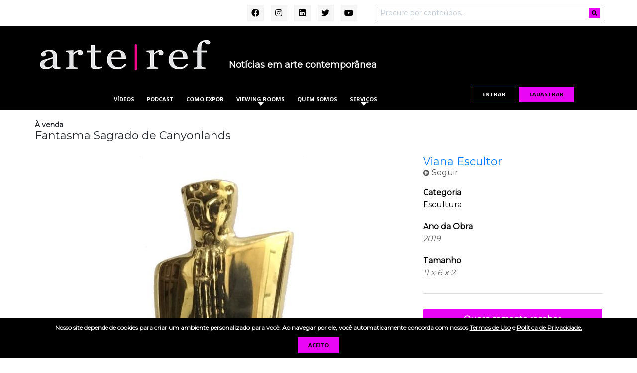

--- FILE ---
content_type: text/html; charset=utf-8
request_url: https://www.google.com/recaptcha/api2/anchor?ar=1&k=6LcejqAaAAAAAExMguPYZCbiwY-bO9Eko5mI6GJs&co=aHR0cHM6Ly9hcnRlcmVmLmNvbTo0NDM.&hl=pt&v=PoyoqOPhxBO7pBk68S4YbpHZ&size=normal&anchor-ms=20000&execute-ms=30000&cb=7shzx9f23fiv
body_size: 49463
content:
<!DOCTYPE HTML><html dir="ltr" lang="pt"><head><meta http-equiv="Content-Type" content="text/html; charset=UTF-8">
<meta http-equiv="X-UA-Compatible" content="IE=edge">
<title>reCAPTCHA</title>
<style type="text/css">
/* cyrillic-ext */
@font-face {
  font-family: 'Roboto';
  font-style: normal;
  font-weight: 400;
  font-stretch: 100%;
  src: url(//fonts.gstatic.com/s/roboto/v48/KFO7CnqEu92Fr1ME7kSn66aGLdTylUAMa3GUBHMdazTgWw.woff2) format('woff2');
  unicode-range: U+0460-052F, U+1C80-1C8A, U+20B4, U+2DE0-2DFF, U+A640-A69F, U+FE2E-FE2F;
}
/* cyrillic */
@font-face {
  font-family: 'Roboto';
  font-style: normal;
  font-weight: 400;
  font-stretch: 100%;
  src: url(//fonts.gstatic.com/s/roboto/v48/KFO7CnqEu92Fr1ME7kSn66aGLdTylUAMa3iUBHMdazTgWw.woff2) format('woff2');
  unicode-range: U+0301, U+0400-045F, U+0490-0491, U+04B0-04B1, U+2116;
}
/* greek-ext */
@font-face {
  font-family: 'Roboto';
  font-style: normal;
  font-weight: 400;
  font-stretch: 100%;
  src: url(//fonts.gstatic.com/s/roboto/v48/KFO7CnqEu92Fr1ME7kSn66aGLdTylUAMa3CUBHMdazTgWw.woff2) format('woff2');
  unicode-range: U+1F00-1FFF;
}
/* greek */
@font-face {
  font-family: 'Roboto';
  font-style: normal;
  font-weight: 400;
  font-stretch: 100%;
  src: url(//fonts.gstatic.com/s/roboto/v48/KFO7CnqEu92Fr1ME7kSn66aGLdTylUAMa3-UBHMdazTgWw.woff2) format('woff2');
  unicode-range: U+0370-0377, U+037A-037F, U+0384-038A, U+038C, U+038E-03A1, U+03A3-03FF;
}
/* math */
@font-face {
  font-family: 'Roboto';
  font-style: normal;
  font-weight: 400;
  font-stretch: 100%;
  src: url(//fonts.gstatic.com/s/roboto/v48/KFO7CnqEu92Fr1ME7kSn66aGLdTylUAMawCUBHMdazTgWw.woff2) format('woff2');
  unicode-range: U+0302-0303, U+0305, U+0307-0308, U+0310, U+0312, U+0315, U+031A, U+0326-0327, U+032C, U+032F-0330, U+0332-0333, U+0338, U+033A, U+0346, U+034D, U+0391-03A1, U+03A3-03A9, U+03B1-03C9, U+03D1, U+03D5-03D6, U+03F0-03F1, U+03F4-03F5, U+2016-2017, U+2034-2038, U+203C, U+2040, U+2043, U+2047, U+2050, U+2057, U+205F, U+2070-2071, U+2074-208E, U+2090-209C, U+20D0-20DC, U+20E1, U+20E5-20EF, U+2100-2112, U+2114-2115, U+2117-2121, U+2123-214F, U+2190, U+2192, U+2194-21AE, U+21B0-21E5, U+21F1-21F2, U+21F4-2211, U+2213-2214, U+2216-22FF, U+2308-230B, U+2310, U+2319, U+231C-2321, U+2336-237A, U+237C, U+2395, U+239B-23B7, U+23D0, U+23DC-23E1, U+2474-2475, U+25AF, U+25B3, U+25B7, U+25BD, U+25C1, U+25CA, U+25CC, U+25FB, U+266D-266F, U+27C0-27FF, U+2900-2AFF, U+2B0E-2B11, U+2B30-2B4C, U+2BFE, U+3030, U+FF5B, U+FF5D, U+1D400-1D7FF, U+1EE00-1EEFF;
}
/* symbols */
@font-face {
  font-family: 'Roboto';
  font-style: normal;
  font-weight: 400;
  font-stretch: 100%;
  src: url(//fonts.gstatic.com/s/roboto/v48/KFO7CnqEu92Fr1ME7kSn66aGLdTylUAMaxKUBHMdazTgWw.woff2) format('woff2');
  unicode-range: U+0001-000C, U+000E-001F, U+007F-009F, U+20DD-20E0, U+20E2-20E4, U+2150-218F, U+2190, U+2192, U+2194-2199, U+21AF, U+21E6-21F0, U+21F3, U+2218-2219, U+2299, U+22C4-22C6, U+2300-243F, U+2440-244A, U+2460-24FF, U+25A0-27BF, U+2800-28FF, U+2921-2922, U+2981, U+29BF, U+29EB, U+2B00-2BFF, U+4DC0-4DFF, U+FFF9-FFFB, U+10140-1018E, U+10190-1019C, U+101A0, U+101D0-101FD, U+102E0-102FB, U+10E60-10E7E, U+1D2C0-1D2D3, U+1D2E0-1D37F, U+1F000-1F0FF, U+1F100-1F1AD, U+1F1E6-1F1FF, U+1F30D-1F30F, U+1F315, U+1F31C, U+1F31E, U+1F320-1F32C, U+1F336, U+1F378, U+1F37D, U+1F382, U+1F393-1F39F, U+1F3A7-1F3A8, U+1F3AC-1F3AF, U+1F3C2, U+1F3C4-1F3C6, U+1F3CA-1F3CE, U+1F3D4-1F3E0, U+1F3ED, U+1F3F1-1F3F3, U+1F3F5-1F3F7, U+1F408, U+1F415, U+1F41F, U+1F426, U+1F43F, U+1F441-1F442, U+1F444, U+1F446-1F449, U+1F44C-1F44E, U+1F453, U+1F46A, U+1F47D, U+1F4A3, U+1F4B0, U+1F4B3, U+1F4B9, U+1F4BB, U+1F4BF, U+1F4C8-1F4CB, U+1F4D6, U+1F4DA, U+1F4DF, U+1F4E3-1F4E6, U+1F4EA-1F4ED, U+1F4F7, U+1F4F9-1F4FB, U+1F4FD-1F4FE, U+1F503, U+1F507-1F50B, U+1F50D, U+1F512-1F513, U+1F53E-1F54A, U+1F54F-1F5FA, U+1F610, U+1F650-1F67F, U+1F687, U+1F68D, U+1F691, U+1F694, U+1F698, U+1F6AD, U+1F6B2, U+1F6B9-1F6BA, U+1F6BC, U+1F6C6-1F6CF, U+1F6D3-1F6D7, U+1F6E0-1F6EA, U+1F6F0-1F6F3, U+1F6F7-1F6FC, U+1F700-1F7FF, U+1F800-1F80B, U+1F810-1F847, U+1F850-1F859, U+1F860-1F887, U+1F890-1F8AD, U+1F8B0-1F8BB, U+1F8C0-1F8C1, U+1F900-1F90B, U+1F93B, U+1F946, U+1F984, U+1F996, U+1F9E9, U+1FA00-1FA6F, U+1FA70-1FA7C, U+1FA80-1FA89, U+1FA8F-1FAC6, U+1FACE-1FADC, U+1FADF-1FAE9, U+1FAF0-1FAF8, U+1FB00-1FBFF;
}
/* vietnamese */
@font-face {
  font-family: 'Roboto';
  font-style: normal;
  font-weight: 400;
  font-stretch: 100%;
  src: url(//fonts.gstatic.com/s/roboto/v48/KFO7CnqEu92Fr1ME7kSn66aGLdTylUAMa3OUBHMdazTgWw.woff2) format('woff2');
  unicode-range: U+0102-0103, U+0110-0111, U+0128-0129, U+0168-0169, U+01A0-01A1, U+01AF-01B0, U+0300-0301, U+0303-0304, U+0308-0309, U+0323, U+0329, U+1EA0-1EF9, U+20AB;
}
/* latin-ext */
@font-face {
  font-family: 'Roboto';
  font-style: normal;
  font-weight: 400;
  font-stretch: 100%;
  src: url(//fonts.gstatic.com/s/roboto/v48/KFO7CnqEu92Fr1ME7kSn66aGLdTylUAMa3KUBHMdazTgWw.woff2) format('woff2');
  unicode-range: U+0100-02BA, U+02BD-02C5, U+02C7-02CC, U+02CE-02D7, U+02DD-02FF, U+0304, U+0308, U+0329, U+1D00-1DBF, U+1E00-1E9F, U+1EF2-1EFF, U+2020, U+20A0-20AB, U+20AD-20C0, U+2113, U+2C60-2C7F, U+A720-A7FF;
}
/* latin */
@font-face {
  font-family: 'Roboto';
  font-style: normal;
  font-weight: 400;
  font-stretch: 100%;
  src: url(//fonts.gstatic.com/s/roboto/v48/KFO7CnqEu92Fr1ME7kSn66aGLdTylUAMa3yUBHMdazQ.woff2) format('woff2');
  unicode-range: U+0000-00FF, U+0131, U+0152-0153, U+02BB-02BC, U+02C6, U+02DA, U+02DC, U+0304, U+0308, U+0329, U+2000-206F, U+20AC, U+2122, U+2191, U+2193, U+2212, U+2215, U+FEFF, U+FFFD;
}
/* cyrillic-ext */
@font-face {
  font-family: 'Roboto';
  font-style: normal;
  font-weight: 500;
  font-stretch: 100%;
  src: url(//fonts.gstatic.com/s/roboto/v48/KFO7CnqEu92Fr1ME7kSn66aGLdTylUAMa3GUBHMdazTgWw.woff2) format('woff2');
  unicode-range: U+0460-052F, U+1C80-1C8A, U+20B4, U+2DE0-2DFF, U+A640-A69F, U+FE2E-FE2F;
}
/* cyrillic */
@font-face {
  font-family: 'Roboto';
  font-style: normal;
  font-weight: 500;
  font-stretch: 100%;
  src: url(//fonts.gstatic.com/s/roboto/v48/KFO7CnqEu92Fr1ME7kSn66aGLdTylUAMa3iUBHMdazTgWw.woff2) format('woff2');
  unicode-range: U+0301, U+0400-045F, U+0490-0491, U+04B0-04B1, U+2116;
}
/* greek-ext */
@font-face {
  font-family: 'Roboto';
  font-style: normal;
  font-weight: 500;
  font-stretch: 100%;
  src: url(//fonts.gstatic.com/s/roboto/v48/KFO7CnqEu92Fr1ME7kSn66aGLdTylUAMa3CUBHMdazTgWw.woff2) format('woff2');
  unicode-range: U+1F00-1FFF;
}
/* greek */
@font-face {
  font-family: 'Roboto';
  font-style: normal;
  font-weight: 500;
  font-stretch: 100%;
  src: url(//fonts.gstatic.com/s/roboto/v48/KFO7CnqEu92Fr1ME7kSn66aGLdTylUAMa3-UBHMdazTgWw.woff2) format('woff2');
  unicode-range: U+0370-0377, U+037A-037F, U+0384-038A, U+038C, U+038E-03A1, U+03A3-03FF;
}
/* math */
@font-face {
  font-family: 'Roboto';
  font-style: normal;
  font-weight: 500;
  font-stretch: 100%;
  src: url(//fonts.gstatic.com/s/roboto/v48/KFO7CnqEu92Fr1ME7kSn66aGLdTylUAMawCUBHMdazTgWw.woff2) format('woff2');
  unicode-range: U+0302-0303, U+0305, U+0307-0308, U+0310, U+0312, U+0315, U+031A, U+0326-0327, U+032C, U+032F-0330, U+0332-0333, U+0338, U+033A, U+0346, U+034D, U+0391-03A1, U+03A3-03A9, U+03B1-03C9, U+03D1, U+03D5-03D6, U+03F0-03F1, U+03F4-03F5, U+2016-2017, U+2034-2038, U+203C, U+2040, U+2043, U+2047, U+2050, U+2057, U+205F, U+2070-2071, U+2074-208E, U+2090-209C, U+20D0-20DC, U+20E1, U+20E5-20EF, U+2100-2112, U+2114-2115, U+2117-2121, U+2123-214F, U+2190, U+2192, U+2194-21AE, U+21B0-21E5, U+21F1-21F2, U+21F4-2211, U+2213-2214, U+2216-22FF, U+2308-230B, U+2310, U+2319, U+231C-2321, U+2336-237A, U+237C, U+2395, U+239B-23B7, U+23D0, U+23DC-23E1, U+2474-2475, U+25AF, U+25B3, U+25B7, U+25BD, U+25C1, U+25CA, U+25CC, U+25FB, U+266D-266F, U+27C0-27FF, U+2900-2AFF, U+2B0E-2B11, U+2B30-2B4C, U+2BFE, U+3030, U+FF5B, U+FF5D, U+1D400-1D7FF, U+1EE00-1EEFF;
}
/* symbols */
@font-face {
  font-family: 'Roboto';
  font-style: normal;
  font-weight: 500;
  font-stretch: 100%;
  src: url(//fonts.gstatic.com/s/roboto/v48/KFO7CnqEu92Fr1ME7kSn66aGLdTylUAMaxKUBHMdazTgWw.woff2) format('woff2');
  unicode-range: U+0001-000C, U+000E-001F, U+007F-009F, U+20DD-20E0, U+20E2-20E4, U+2150-218F, U+2190, U+2192, U+2194-2199, U+21AF, U+21E6-21F0, U+21F3, U+2218-2219, U+2299, U+22C4-22C6, U+2300-243F, U+2440-244A, U+2460-24FF, U+25A0-27BF, U+2800-28FF, U+2921-2922, U+2981, U+29BF, U+29EB, U+2B00-2BFF, U+4DC0-4DFF, U+FFF9-FFFB, U+10140-1018E, U+10190-1019C, U+101A0, U+101D0-101FD, U+102E0-102FB, U+10E60-10E7E, U+1D2C0-1D2D3, U+1D2E0-1D37F, U+1F000-1F0FF, U+1F100-1F1AD, U+1F1E6-1F1FF, U+1F30D-1F30F, U+1F315, U+1F31C, U+1F31E, U+1F320-1F32C, U+1F336, U+1F378, U+1F37D, U+1F382, U+1F393-1F39F, U+1F3A7-1F3A8, U+1F3AC-1F3AF, U+1F3C2, U+1F3C4-1F3C6, U+1F3CA-1F3CE, U+1F3D4-1F3E0, U+1F3ED, U+1F3F1-1F3F3, U+1F3F5-1F3F7, U+1F408, U+1F415, U+1F41F, U+1F426, U+1F43F, U+1F441-1F442, U+1F444, U+1F446-1F449, U+1F44C-1F44E, U+1F453, U+1F46A, U+1F47D, U+1F4A3, U+1F4B0, U+1F4B3, U+1F4B9, U+1F4BB, U+1F4BF, U+1F4C8-1F4CB, U+1F4D6, U+1F4DA, U+1F4DF, U+1F4E3-1F4E6, U+1F4EA-1F4ED, U+1F4F7, U+1F4F9-1F4FB, U+1F4FD-1F4FE, U+1F503, U+1F507-1F50B, U+1F50D, U+1F512-1F513, U+1F53E-1F54A, U+1F54F-1F5FA, U+1F610, U+1F650-1F67F, U+1F687, U+1F68D, U+1F691, U+1F694, U+1F698, U+1F6AD, U+1F6B2, U+1F6B9-1F6BA, U+1F6BC, U+1F6C6-1F6CF, U+1F6D3-1F6D7, U+1F6E0-1F6EA, U+1F6F0-1F6F3, U+1F6F7-1F6FC, U+1F700-1F7FF, U+1F800-1F80B, U+1F810-1F847, U+1F850-1F859, U+1F860-1F887, U+1F890-1F8AD, U+1F8B0-1F8BB, U+1F8C0-1F8C1, U+1F900-1F90B, U+1F93B, U+1F946, U+1F984, U+1F996, U+1F9E9, U+1FA00-1FA6F, U+1FA70-1FA7C, U+1FA80-1FA89, U+1FA8F-1FAC6, U+1FACE-1FADC, U+1FADF-1FAE9, U+1FAF0-1FAF8, U+1FB00-1FBFF;
}
/* vietnamese */
@font-face {
  font-family: 'Roboto';
  font-style: normal;
  font-weight: 500;
  font-stretch: 100%;
  src: url(//fonts.gstatic.com/s/roboto/v48/KFO7CnqEu92Fr1ME7kSn66aGLdTylUAMa3OUBHMdazTgWw.woff2) format('woff2');
  unicode-range: U+0102-0103, U+0110-0111, U+0128-0129, U+0168-0169, U+01A0-01A1, U+01AF-01B0, U+0300-0301, U+0303-0304, U+0308-0309, U+0323, U+0329, U+1EA0-1EF9, U+20AB;
}
/* latin-ext */
@font-face {
  font-family: 'Roboto';
  font-style: normal;
  font-weight: 500;
  font-stretch: 100%;
  src: url(//fonts.gstatic.com/s/roboto/v48/KFO7CnqEu92Fr1ME7kSn66aGLdTylUAMa3KUBHMdazTgWw.woff2) format('woff2');
  unicode-range: U+0100-02BA, U+02BD-02C5, U+02C7-02CC, U+02CE-02D7, U+02DD-02FF, U+0304, U+0308, U+0329, U+1D00-1DBF, U+1E00-1E9F, U+1EF2-1EFF, U+2020, U+20A0-20AB, U+20AD-20C0, U+2113, U+2C60-2C7F, U+A720-A7FF;
}
/* latin */
@font-face {
  font-family: 'Roboto';
  font-style: normal;
  font-weight: 500;
  font-stretch: 100%;
  src: url(//fonts.gstatic.com/s/roboto/v48/KFO7CnqEu92Fr1ME7kSn66aGLdTylUAMa3yUBHMdazQ.woff2) format('woff2');
  unicode-range: U+0000-00FF, U+0131, U+0152-0153, U+02BB-02BC, U+02C6, U+02DA, U+02DC, U+0304, U+0308, U+0329, U+2000-206F, U+20AC, U+2122, U+2191, U+2193, U+2212, U+2215, U+FEFF, U+FFFD;
}
/* cyrillic-ext */
@font-face {
  font-family: 'Roboto';
  font-style: normal;
  font-weight: 900;
  font-stretch: 100%;
  src: url(//fonts.gstatic.com/s/roboto/v48/KFO7CnqEu92Fr1ME7kSn66aGLdTylUAMa3GUBHMdazTgWw.woff2) format('woff2');
  unicode-range: U+0460-052F, U+1C80-1C8A, U+20B4, U+2DE0-2DFF, U+A640-A69F, U+FE2E-FE2F;
}
/* cyrillic */
@font-face {
  font-family: 'Roboto';
  font-style: normal;
  font-weight: 900;
  font-stretch: 100%;
  src: url(//fonts.gstatic.com/s/roboto/v48/KFO7CnqEu92Fr1ME7kSn66aGLdTylUAMa3iUBHMdazTgWw.woff2) format('woff2');
  unicode-range: U+0301, U+0400-045F, U+0490-0491, U+04B0-04B1, U+2116;
}
/* greek-ext */
@font-face {
  font-family: 'Roboto';
  font-style: normal;
  font-weight: 900;
  font-stretch: 100%;
  src: url(//fonts.gstatic.com/s/roboto/v48/KFO7CnqEu92Fr1ME7kSn66aGLdTylUAMa3CUBHMdazTgWw.woff2) format('woff2');
  unicode-range: U+1F00-1FFF;
}
/* greek */
@font-face {
  font-family: 'Roboto';
  font-style: normal;
  font-weight: 900;
  font-stretch: 100%;
  src: url(//fonts.gstatic.com/s/roboto/v48/KFO7CnqEu92Fr1ME7kSn66aGLdTylUAMa3-UBHMdazTgWw.woff2) format('woff2');
  unicode-range: U+0370-0377, U+037A-037F, U+0384-038A, U+038C, U+038E-03A1, U+03A3-03FF;
}
/* math */
@font-face {
  font-family: 'Roboto';
  font-style: normal;
  font-weight: 900;
  font-stretch: 100%;
  src: url(//fonts.gstatic.com/s/roboto/v48/KFO7CnqEu92Fr1ME7kSn66aGLdTylUAMawCUBHMdazTgWw.woff2) format('woff2');
  unicode-range: U+0302-0303, U+0305, U+0307-0308, U+0310, U+0312, U+0315, U+031A, U+0326-0327, U+032C, U+032F-0330, U+0332-0333, U+0338, U+033A, U+0346, U+034D, U+0391-03A1, U+03A3-03A9, U+03B1-03C9, U+03D1, U+03D5-03D6, U+03F0-03F1, U+03F4-03F5, U+2016-2017, U+2034-2038, U+203C, U+2040, U+2043, U+2047, U+2050, U+2057, U+205F, U+2070-2071, U+2074-208E, U+2090-209C, U+20D0-20DC, U+20E1, U+20E5-20EF, U+2100-2112, U+2114-2115, U+2117-2121, U+2123-214F, U+2190, U+2192, U+2194-21AE, U+21B0-21E5, U+21F1-21F2, U+21F4-2211, U+2213-2214, U+2216-22FF, U+2308-230B, U+2310, U+2319, U+231C-2321, U+2336-237A, U+237C, U+2395, U+239B-23B7, U+23D0, U+23DC-23E1, U+2474-2475, U+25AF, U+25B3, U+25B7, U+25BD, U+25C1, U+25CA, U+25CC, U+25FB, U+266D-266F, U+27C0-27FF, U+2900-2AFF, U+2B0E-2B11, U+2B30-2B4C, U+2BFE, U+3030, U+FF5B, U+FF5D, U+1D400-1D7FF, U+1EE00-1EEFF;
}
/* symbols */
@font-face {
  font-family: 'Roboto';
  font-style: normal;
  font-weight: 900;
  font-stretch: 100%;
  src: url(//fonts.gstatic.com/s/roboto/v48/KFO7CnqEu92Fr1ME7kSn66aGLdTylUAMaxKUBHMdazTgWw.woff2) format('woff2');
  unicode-range: U+0001-000C, U+000E-001F, U+007F-009F, U+20DD-20E0, U+20E2-20E4, U+2150-218F, U+2190, U+2192, U+2194-2199, U+21AF, U+21E6-21F0, U+21F3, U+2218-2219, U+2299, U+22C4-22C6, U+2300-243F, U+2440-244A, U+2460-24FF, U+25A0-27BF, U+2800-28FF, U+2921-2922, U+2981, U+29BF, U+29EB, U+2B00-2BFF, U+4DC0-4DFF, U+FFF9-FFFB, U+10140-1018E, U+10190-1019C, U+101A0, U+101D0-101FD, U+102E0-102FB, U+10E60-10E7E, U+1D2C0-1D2D3, U+1D2E0-1D37F, U+1F000-1F0FF, U+1F100-1F1AD, U+1F1E6-1F1FF, U+1F30D-1F30F, U+1F315, U+1F31C, U+1F31E, U+1F320-1F32C, U+1F336, U+1F378, U+1F37D, U+1F382, U+1F393-1F39F, U+1F3A7-1F3A8, U+1F3AC-1F3AF, U+1F3C2, U+1F3C4-1F3C6, U+1F3CA-1F3CE, U+1F3D4-1F3E0, U+1F3ED, U+1F3F1-1F3F3, U+1F3F5-1F3F7, U+1F408, U+1F415, U+1F41F, U+1F426, U+1F43F, U+1F441-1F442, U+1F444, U+1F446-1F449, U+1F44C-1F44E, U+1F453, U+1F46A, U+1F47D, U+1F4A3, U+1F4B0, U+1F4B3, U+1F4B9, U+1F4BB, U+1F4BF, U+1F4C8-1F4CB, U+1F4D6, U+1F4DA, U+1F4DF, U+1F4E3-1F4E6, U+1F4EA-1F4ED, U+1F4F7, U+1F4F9-1F4FB, U+1F4FD-1F4FE, U+1F503, U+1F507-1F50B, U+1F50D, U+1F512-1F513, U+1F53E-1F54A, U+1F54F-1F5FA, U+1F610, U+1F650-1F67F, U+1F687, U+1F68D, U+1F691, U+1F694, U+1F698, U+1F6AD, U+1F6B2, U+1F6B9-1F6BA, U+1F6BC, U+1F6C6-1F6CF, U+1F6D3-1F6D7, U+1F6E0-1F6EA, U+1F6F0-1F6F3, U+1F6F7-1F6FC, U+1F700-1F7FF, U+1F800-1F80B, U+1F810-1F847, U+1F850-1F859, U+1F860-1F887, U+1F890-1F8AD, U+1F8B0-1F8BB, U+1F8C0-1F8C1, U+1F900-1F90B, U+1F93B, U+1F946, U+1F984, U+1F996, U+1F9E9, U+1FA00-1FA6F, U+1FA70-1FA7C, U+1FA80-1FA89, U+1FA8F-1FAC6, U+1FACE-1FADC, U+1FADF-1FAE9, U+1FAF0-1FAF8, U+1FB00-1FBFF;
}
/* vietnamese */
@font-face {
  font-family: 'Roboto';
  font-style: normal;
  font-weight: 900;
  font-stretch: 100%;
  src: url(//fonts.gstatic.com/s/roboto/v48/KFO7CnqEu92Fr1ME7kSn66aGLdTylUAMa3OUBHMdazTgWw.woff2) format('woff2');
  unicode-range: U+0102-0103, U+0110-0111, U+0128-0129, U+0168-0169, U+01A0-01A1, U+01AF-01B0, U+0300-0301, U+0303-0304, U+0308-0309, U+0323, U+0329, U+1EA0-1EF9, U+20AB;
}
/* latin-ext */
@font-face {
  font-family: 'Roboto';
  font-style: normal;
  font-weight: 900;
  font-stretch: 100%;
  src: url(//fonts.gstatic.com/s/roboto/v48/KFO7CnqEu92Fr1ME7kSn66aGLdTylUAMa3KUBHMdazTgWw.woff2) format('woff2');
  unicode-range: U+0100-02BA, U+02BD-02C5, U+02C7-02CC, U+02CE-02D7, U+02DD-02FF, U+0304, U+0308, U+0329, U+1D00-1DBF, U+1E00-1E9F, U+1EF2-1EFF, U+2020, U+20A0-20AB, U+20AD-20C0, U+2113, U+2C60-2C7F, U+A720-A7FF;
}
/* latin */
@font-face {
  font-family: 'Roboto';
  font-style: normal;
  font-weight: 900;
  font-stretch: 100%;
  src: url(//fonts.gstatic.com/s/roboto/v48/KFO7CnqEu92Fr1ME7kSn66aGLdTylUAMa3yUBHMdazQ.woff2) format('woff2');
  unicode-range: U+0000-00FF, U+0131, U+0152-0153, U+02BB-02BC, U+02C6, U+02DA, U+02DC, U+0304, U+0308, U+0329, U+2000-206F, U+20AC, U+2122, U+2191, U+2193, U+2212, U+2215, U+FEFF, U+FFFD;
}

</style>
<link rel="stylesheet" type="text/css" href="https://www.gstatic.com/recaptcha/releases/PoyoqOPhxBO7pBk68S4YbpHZ/styles__ltr.css">
<script nonce="ioSVHk3VPOUo2CC-4-4n5A" type="text/javascript">window['__recaptcha_api'] = 'https://www.google.com/recaptcha/api2/';</script>
<script type="text/javascript" src="https://www.gstatic.com/recaptcha/releases/PoyoqOPhxBO7pBk68S4YbpHZ/recaptcha__pt.js" nonce="ioSVHk3VPOUo2CC-4-4n5A">
      
    </script></head>
<body><div id="rc-anchor-alert" class="rc-anchor-alert"></div>
<input type="hidden" id="recaptcha-token" value="[base64]">
<script type="text/javascript" nonce="ioSVHk3VPOUo2CC-4-4n5A">
      recaptcha.anchor.Main.init("[\x22ainput\x22,[\x22bgdata\x22,\x22\x22,\[base64]/[base64]/[base64]/ZyhXLGgpOnEoW04sMjEsbF0sVywwKSxoKSxmYWxzZSxmYWxzZSl9Y2F0Y2goayl7RygzNTgsVyk/[base64]/[base64]/[base64]/[base64]/[base64]/[base64]/[base64]/bmV3IEJbT10oRFswXSk6dz09Mj9uZXcgQltPXShEWzBdLERbMV0pOnc9PTM/bmV3IEJbT10oRFswXSxEWzFdLERbMl0pOnc9PTQ/[base64]/[base64]/[base64]/[base64]/[base64]\\u003d\x22,\[base64]\x22,\x22wrfCj8OdWcO4ZT3CvMOMw5dFw7/DlMKfYsOcw7zDtcOwwpAtw4rCtcOxOnHDtGIXwofDl8OJXXx9fcO/[base64]/PcO7wr7ChmZVZ3R9Vy/CrsK4UMOnX8OYLsKoHsOXwqlOFjHDlcOqCHDDocKbw7omK8OLw7Jcwq/[base64]/w6XChU9uw7Uqw7rDsDE9wpkNw5DCo8KJVXLDiAhqZ8OnQ8KkwqnCr8OCUwUcOMOYw7DCni3Ds8KUw4nDuMOBU8KsGz8wWSwnw5DCuntew5HDg8KGwolOwr8dwoDCrD3Cj8OEcsK1wqdOXyEIOcOywrMHw7/CusOjwoJUNsKpFcOPVHLDosKCw6LDggfCjMK5YMO7T8OOEUlsQAIDwrdAw4FGw4/[base64]/Cq8K0w47CgsO9U8O3w7gYwojCiMK/InYPUzIwM8KXwqXCuFHDnlTClhEswo0AwrjClsOoLcKvGAHDlVULb8OqwqDCtUxKVGktwrLClQh3w6VeUW3DtjbCnXENGcKaw4HDv8K3w7o5OHDDoMOBwozCqMO/AsOdasO/f8KOw53DkFTDnwDDscOxKcKQLA3CgTl2IMOlwrUjEMO1wpEsE8KNw6BOwpBcOMOuwqDDgsKpSTcJw5DDlsKvIx3Dh1XCgsOOETXDpCJWLU9Zw7nCnX/DtCTDuToNR1/[base64]/CuMKiXAfDr8KBWMKFw4Vpw4htO8K+wo/DoMKUwofDmSfDo8Knw6DCkcOvekrCt3U0b8OAwpjCksKZwoBZIiodBT/[base64]/w4rCpiXDkWvCnMObw5HDjnR2VcObw44MUBjCicKtEW07w4sIX8OAVTVlTcO7wqNgWsKow6PDvVDCr8KAwq8qw7hgOcOgwpM5KXNlWx95wpc0YRDCj1wBw53Co8KrdGpyTsKdVsO4DAtbwrLDuU1eTRtNFcKXwrvDmBYwwqYiw784EULDjAvCtcKZOsKxw4XDnsOXwp/DqMOGNwLChMKsTS7CocOowqhHwqjDtcK9woBcR8Oswp9VwoYqwoTDoXAnw681S8OuwoMuL8O5w6HCs8O6w5YowrrDuMOTWMKWw6N1wqHDoXMJJcKfw6Q4w6HCtFnCo2bDtjMjwp1pQ07DiVzDiw44wqzDoMOkTDxQw5toCmvCtMOBw4rCvR/DjgTDjhjCmMOQwotOw5U5w7vCg1bCqcKgacK1w6c8XnV2w6cdwpZAcX9xW8Kuw69wwobDnA8XwpDCgWDCs2/CjkRNwrDCjsK/w5zCgwsRwqpsw55+PMO7wo/CtcKAwpTCh8KqWlMmwpbCmMKOXxzDoMOHw4Enw47DqMK+w49gTWXDvcKnBifCv8Kgwr5edz5sw5FjFsOCw7PCtcO/EFwfwrQBVMOowpVLKx5Aw6ZXYWXDvMKHTivDoEEBX8O/wq7CoMOVw5PDhsOSw4dKw7vDpMKawqtgw6jDkcOjwqTCu8OHZToSw67CtcOVw7bDrBkXFydgw73DksO8Il3DkifDoMOKQ1HCs8O9ScK8wp3DlcO6w63CpcKNwqJTw4MHwql2w7/[base64]/McOjw7LDgzhYw5HDuX50w4XChMKXworDq8OfwqPCo1/CkC5ew5HCnS3CusKNOF4Uw5nDtsK1P3nCqsKiw5AYEF/CunvCp8Kcwr/ClRACwpvCugDCr8Ogw5ENwoVAw5rDuCgqJMKPw53Dl14DG8Kfa8KtBwvDq8KtRBTCq8KcwqkXwpcOeT3Co8O6wqMNYsONwoMZQcOjSMOgMsOPPwZXw5M9wrFIw4LDhUfDkArCoMOvwpbCq8KZGsK6w6/CnjXCicOEecO/a1JxOz4UfsK1wofCmEYlw5PChkvCgCrCgQlfw6HDq8K7w61kb24dw7bDiUbDgsKQNkk/w6tdP8Kcw7krwp9sw6jDi2fDomdww7ANwrEyw7HDocODw7TClsOaw6kpasKLw67ChAPCmsOOVgLCoHzCqcOGFAHCncKvd3jCgcOrw4oJVwFcwp/CtV4LCcOFb8Owwr/CnhbCkcKAecOiw4/[base64]/[base64]/[base64]/DvMOxf8KPKTgcwq8GQsK5AsKjw4Bpw5XCg8OeUwsew4Q2wrjCuzPCmMOgb8OeGDjDiMOawodRw705w6/DjnzDm0l1w6sGKy7Ds2MFGcKCwpLDhFcTw53CvMOaXGgxw6XCm8OSw67DlsOubhRzwpEpwpzDtiUBeAXDlhLCu8OJwpvCjxhKfsK6BsOCwo7DnkzCqRjChcKmO1ovw7ViUUPDicOQWMONw67Dq1DCmsKVw6ooHmM5wp/Ck8OawqQkw6bDv3rDtibDl0Uuw67DhMKow6rDosKaw4DCpgYMw4ItSMOcMWbCnRjDp1Yvwp0xKlUqBMK/w4xmKG0yWWbCoB3CisKLKcK8Sz3CtSY1wox3wrXDjRJGwocwQRXCo8K1wrFOw5fCisOIQUAxwqbDqMK0w7BtDsOaw59DwprDiMOSwrcqw7hbw5/CoMOJKFzDhxLCl8K9aWUIw4J6FkbCr8KsLcO4wpRzw4l4wrzDisKFwokXwq/CrcKZwrTDk2N1EA3Dh8KiwqbDsUlgw4UrwoDCl15iwqbCvlfDr8KPw69nw5XDn8OCw6AVWMOnXMOgwqTDrcOuwolndiMtw44cwr7CsX7CiyQpcjQMFmnCvcKLc8KZwrZ7KcOrWcKUCRxWdcK+DC0dwpBEw7oab8KdRMOmwoLCm1TDoD0+FsOiw6/DojYqQcKMEcOdX38dw5HDlcOEF0/DmcKIw48gAjDDqsKzw7dpUsKjVCfDqnJQwqBWwrPDgsOCXcObwqDCisK+wr/[base64]/CosOYwp1tY8OzE2rCrsO/wqDDq8K3w5kYA8O/XsKMw4zCmARGPcKmw4jDjsKCwp8/wqzDmgAVf8KSS08PN8O2w6gKOsOCBsOJQHDDonUeF8K6UBPDtsOfJQjDs8K6w5XDlMKQFMO0woPDo1fClMOyw5nDrjnDqmLCg8OFLsK1w6wTZ0hcwqcCLTxHwojCucKjw4TCj8KwwpDDmsObwoRQY8Oxw4rCsMO8w64TZgHDvCUaJkExw6oSw5x/woTDrk/Dq0ZGTUrDncKaSXHCiXDDjsK4TEbCk8Kcw5TDusK9PAMqAXNyIsKmw4MNHj/CsF9Rwo3DqEpQw68Jwr7DtsK+B8OWw5LDqcKFHXDDgMOBI8KQwqdGwqLDgsKsO37DmkUyw4LDjEYpWsK9V2VVw4jCicOQw6/[base64]/woo9fAJGYhYvw7vChsObwojDn8KEwrNIw7VKZDMTwr5maTHCiMOYw47DocKVw77DvinDrEMkw73DucOVQ8OqXADDs3rDv1LCqcKXbwQpZG/ChlfDjMKPwpRhbhsvw7DDmDoeMV7CoWfDkCsITGXCqcKlSMK0aRNIwo5kFsKyw5gCUGUQGcOIw5PCgsKpMFd1wqDDusO0NHYDCsOHIsOmWR3CvVEQwrTDkcKfwrUHOgbDlcK0A8KPAifCsCLDn8KHdRB9OQ/[base64]/b8O7FsKrwqd0C8O+w7/CiMO+EwFmwr1jw4PDn3Bgwo/DssK6TDbDo8KFwoQUO8OpHsKTwpzDk8O2IsOHUgR5wpUtZMOjR8Kuw5jDtSVlwqBPQCVNwrnDtMOEN8O9wpJbw4HDpcOXw5zCjjtCbMK3fMOyfTrDgnbDqMO9wpbDo8Kgw67Ds8OnHmlFwrd6UgdvQMOscSfCncOgVsKLVMKJw5TDs3DClg4Tw4Viw4hYw7/Drk1jTcOYwoTDlAhdw4AJQ8KWwpjCv8Kjw7AMLMOlIyYyw7jDl8K3a8O8a8KuJ8OxwpsXw73CiHAAw4ArFwI4wpTDhsOrwqHDgzdKfsOFw5zDsMK8fMOWOMOPRQkiw7BRw4DCicK5w4zCrcOpLMOwwrhKwqUMYMOwwprCimdgY8OBLsOrwpN/VHnDgU/[base64]/CtMOTwpdpM1vCm2BwwrZUwr0NGsOfcsKmwo02w4IBw7kOw51uQUbCty7CpynCv0Ijw5XCqsKVX8KGwo7DlcK3wozCrcOIwqzDmMKnw6fDgcOtO1R9d2JYwqbCnjRkKMKNOMOQN8KcwoROwrnDoixdwo4Nwphjw45vejcGw5YRSnUwHsKTNsO6O3Mqw6DDqcO+w7/DqREaeMOldAHCg8OYPsKyWFvCgMOZwocSNMKde8Khw6MkT8OSc8Kvw4ELw5RJwprCicOnwrjCty7DrsKzwohVN8K/B8KCYcONZUzDs8OhYw5lWQ88w69pwoHDm8O7wqZGw4DCkDgxw7XCuMOWwrXDiMOewqXCvMKgI8KJHsKdYVoVVcOxO8KmDsKKwr8Bw7dlQg0AXcK8w5wXXcOpw4zDv8O/wr8hGjDDvcOlJcO2woTDnn7DhjgqwrA6wrZIwp8nAcOwaMKQw5o4SEvDqVfChSnCg8OCBSlrRjAAw5XDi2hMFMKuwodxwpMfwo7DsEHCt8O6KsKIZcKMI8O4wql+wp8abDhFF1RGw4JLw5g8wqAJbjjCksKzW8O/wotawqXCmMKowrLCiWNTwqrChMK+JcKZwpzCo8KzK3rClF7DhsO6wrzDvsOJZMOUHnnCv8KIwqjDpy/CgMObGBbCmcK1fFg2w7Mqw5jDiHHCqknDqcKyw5g8JFnDmn3DmMKPQcO2XcOFX8O9UXPDnFZnw4FGPsOJRxRdYlFcwrvCnMKWFjXDgMOlw77DkcOKXWkKVjHDhMOORcODRQ0vKGBwwpHCoBpUwrfCucOBBSIowpHDr8Kuwqwww5YJw4/[base64]/Dmh4wGQVGLMKkOcKtw6oIwqJqY8K8TmZxwofCmXrDqH/Cl8Kxw6nCisKzwrEsw4FGMcOFw5vDh8K9AT3Dq2xIwq/DoHRfw7UpccO+UcO4Bl0Nwp1ZJMOhwqzClsKxNcK7DsKmwrJ9Q2zCuMK/[base64]/DigfCnHfCm1jDjR3DuMKkwrdzw5/DjsOgwqZKw6lQw751w4U7w7nClMKGbjbDmC3DmQrCnsORdsODesKALMOkZMOWHMKmDRltWCTCssKYO8O1woU0NjoODcO8wqZaOMOdOMOUTcK8wpbDisO8w48veMKXNQ/ChQfDkmXChFvCpE1jwo8xRnAgf8KswrnDo3XCnHEswpbCuR3DocOVdcKDw7NOwoDDp8KXwr8dwrjCn8Kzw5FQw493wovDlcO+w6zCnCPChDXChcOjLz3Ck8KZL8OCwoTClG3DpcKow6Rod8Kuw48WHsOHb8KWwoMeMMKCw4/Di8OoRhzCtWzDpVATw7YrTUo9IBbDuSDCmMO2CHxEw4c3w459w4/CtcKSw68oPsKFw4xbwrI7wp3CnxXCuFbCrsKvwqbDuRXCm8Kew47Dvy3CnMOldMK2LSDCrTTCjULDm8OPKHpkwpTDrcOWw5lMSShHwo3Ds1zDgcKGeDHCjMOWw7fDpcKdwrXCncKAwrc9wo3CmW/[base64]/CpsOkWsKgwoLCmcOUw5DCvsOeCMK8woBYecO8woXCuMOOwr7Dp8Omw7YLKMKDfsO5w43DisKKw6cfwpPDmsKoHhQ7OC5Yw7BUVn0Kwqskw7QEdnLCncKqwqJVwo5AZB/CncOcEw3Cix4YwpjChMKrbwXCsiESwo3CpcK/[base64]/DpsO3DkRoHGA2Q8K3wo7DmBxxKxAuw6LCsMO9bcO3w7JXScOfLAUbNWnCscK7CTbCjCB4ScKhw6HCq8KtE8KzWcODNxvDicOZwoHDuQLDgHwnZMKewr7DlcO/w5FEw6AuwofCmWnDtBx3GMOmwpzCicKUCDBkasKew4xWwrbDkE/CosOjZAMIwpAewrt6QcKqVxsOQ8OuTMKlw5PDgRtMwpF0wqbDp0Yxwpotw4nDr8KrZcKhw6vDsDdMw5BUcxYCw6rDq8KTw7rDksOZf2DDvHnCtcKrYyYUP33Dr8K+JsObTTFXOSIaNWDDtMOxH31LJgt3woDDiHjDpMKtw7pww7vCmWhgwrU2wqhKQjTDjcO6CcOTwp/Cu8OffMOwVMK3OAldYjZ5CG9yworCozXCiWYMYxTDi8KgPWTCrcKEbDTCiQE9U8ORSBPCm8KKwpjDrWQ/U8KXQ8ODw5gVw63ChMKbbiMcwqvCu8OKwo0PdT/[base64]/CtMOtWgEnwq1aEcK/dcOfbgzCnsK8wo5uCErDvcOla8Kdwok9wpXDqgTCnQXDiiFCw7FZwoDDp8Orwro4BVvDtMKfwqbDlhJJw6TDhcOVIcK5w4fCtArClMK7wojCscKLw7/DlMOSwoTClE7DvMOuwrxdfj4SwovCh8OmwrHDsiUeZhbCtSQfHsK7DcK5w4/DksKvw7Bww7piJcOiWRXCjh3DhlbCqsKdGsOXwqJDHsOmH8O4wr7CscK5AcOcWMO1w7DDuhVrK8OwTm/CsADDoifChmgxw7s3L2zDpcK6wrLDq8KTIsKsCMOjfsKlf8OmP3dYwpUFBn16woTCoMOpPRvDnMKnCsOYw5Mowr02bcOZwrDDpMKcJcOLACfDnMKJMwhMTxHCr306w4gywqnDg8KnZsK7SsK7w41vwrwZKghNOibDusO6w5/[base64]/DMORwptPUsO/[base64]/wr5PFx9iw6wSD8KJMhttw6bDo8KPwrlvZsOUQcKjwoTCkMK9w7Qjwo7Dh8O5CcKwwonDi17CsxJLEMOsOTvCl1vCmR05elvDo8KiwpYUw4RkU8OaVnLCisOsw4fCgsOPeUbDs8OTw5kBwot+KQBaQsOaJClzwq/DvsOPUikeflJjWMKbZsO+MzXCijlpXcKjNsO9M2I6w6TDmsKAb8OYw6BLX2jDnkpwSn/DoMONw4DDoCDCnB7CoU7CoMO1JSJ3TcK/QCFswpgKwr3CoMODY8KcMcKWNyBRwrPDuXcLGMKfw5vCn8KPJ8KXw5fDj8OmRHAYDcKcQcO5wofChSnCksO0W0fCisOIc33DiMOpQhQJwrpawrUQwp/CkVXDrMKgw5EuY8OGFsOTNsKnQsOxHMOdZsK+V8KPwqoZwq4/wpQYwqJBW8KVT0DCscKDWis5Xy8TDMOVP8KzH8KhwppFQ2/CmXnCtFnDgMO5w5p/[base64]/[base64]/CgcOPwq7Dih03CWDCssKpwqF6w4jDgGrClsKjwrDDqsOywrQTwqLDocKNXwbDlgRHFj/DvDdYw5tHHn3DvjHChcKSOyfDnMKhwqsBBwxyKcOvIcK8w73DlsKbwq3Cl0chTkjCqMOcFsKYwq5zNWfDh8Kwwq7Du1sfYwvDhMOlSMKDw5TCvSRfwo1uwqvCksOWbsOVw6/ChnbClxIdw57DsAhBwrXDm8KqwrfCr8KXQ8OHwrbDlVbCp3TCukdCw6/[base64]/[base64]/CgsOkwo1zZsOUF1BJOsK2fcK3MBRrBirCjHDDqMOzw73CiBYOwpITSWU1w7EWwrNfwrPCh2DCtExJw4QiZm/CmsKMw4zCkcOhFXlaYMKTG3gnwrRQQsK5YsOZXsKOwrN9w4vDscKCw4pTw7spdcKJw43CikbDrgl9wqHChMOjI8KawqRuUWLCgAXCtcKSEsOvBMKYMR3CtWc4CMK7w4PCkcOCwqtlw5HCkMK5IsOnHHJSBcKkNTVrQF7CqcK5w4IwwqbDll/CqsK8T8O3w70cYcOvw5HCt8KcRyLDrmjChcKHR8Otw6TCrQHCpwwIOcOOLsKTwqDDqj3DkcKvwobCo8Krw5sGABrCg8OqGSsKX8Kvwr8xw7c9w6vCl2BIwrYOwoLCohYZAWYSI0PCg8OKVcK9dAwhw5RET8OVwqIKTsKGwrgWw7LDoykYBcKiNm1qGsOtc0zCpV/[base64]/SjLCksONw4crZ13Dm8KlwpVUw4fDlFd5V2LDuijDusO7WQXClcKqMUdmEsKlK8KhC8OJwpcaw5zCpDR7CMOTB8OUL8KEHMO7dSXCsRvCnlXCgsKFHsOKZMKHw75GKcKpacOuw6s5woYfXExPYcOYKTPCisK4w6bDp8KQw7rDpMOSOcKCZ8O6fsOVZMOhwo5dwq/[base64]/CucOvIyJKw5XDiMKIw63DgcOLwotAw4jCv8O/w5/[base64]/Dv8OAwrbDtcOVY8K2d2Y4w6TCt0VKwqEwbsKZR2DChMK6wr/Cn8OeworDnMOpK8KJL8Kvw5zCvQvCgMKcw5FCRRdLwqbDsMOiSsO7AMKTJsKRwr4FKGM7HjB4dBnDjzHDhQjCvsKVwpLCqC3DssOzW8KtW8OVNxAnwpsVOHsWwoo1wpXCq8KlwoBdUwHDoMK8wp/Dj0PDocOsw7lEQMObw5h1JcOnOhrCjRcZwohRdh/Ds2TCvFnCgMOZGsOYOyvDlMK8w6/ClBJGw5/CssOZwoXCs8OUWcKqPkhdDsO4w5BmAAbCm3DCuWfDmcOmJFw+wrJodBhnRcKFwojCsMOqcmvCkTQeQAkoAUvDmHkJNB3DlljDsRpgBXzCtsOSw7/[base64]/Ds1/DuMOdDMOow7TDvlbCjQhfLELDmMO9w5DDg8Obw7DCg8OywoTDtx/DghEQwoBiw6DDn8KXwpHDmcO6wovCpQ3Dk8KHB3F9Kwlvw6rDnxHDrMKtbsOaAcOlw4DCssKwE8K6w6vCsHrDocO+RcOEM0jDvn44wo90woFzY8Oqwr/CtTA9wopdPSptwqPCuEfDucKyfsOHw4zDsi4qfy/DrSFTYGrDglZgw5I9acOnwoNZdsKSwrozwrEyMcKhHcOvw5XCpsKLwpohC1nDq2fCt0UgQVwdw4w2wrDCqsOLwr41NsOKw53CmV7CmDfDsQbCv8Kdw5k9w43DnMOwfMKfZsK5wq1hwo4cKxnDjMOpwr/[base64]/CuT5KwqTCoMO7w4U1Nyorw7PDp8O2TzJdworDpcK9RMOPw6XDl2QgeljCmMOYcsKww6/DsSXChMOzwr/CmcOIZF5UQMKnwrt0wq/CmcKqwprChTjDpsKqwqsqTcOfwrAlHcKYwottPMKuGcKmw7l8OMOsO8OowqbDuFFvw4FBwoUxwogDRMORw5RFw443w6VLwpvCo8OLw6d6F3PDmcKzw6IKVMKKw6gHwoIJwqTCqmjCq1JqwqrDr8OLw7d8w5M/NMKCacKmw7fCuADCkQHDkS7DncOrVcKuSMOeCcO3McKfw4hRw6vCj8KSw4TCm8OEw7fDgMObYw4Lw5wkLMKvLWrDkMK6XArCpkgjC8KiGcKdKcKFw4diwp8Dwptzw5JTNmUefRXCvFcAwr3DhsO5ZHHDlF/[base64]/CksKDwpTDn8OTw4TCs8O9w6kOwrfCgRXCgsKPUsO/wqlVw7pnw7ReXcORa0/Dmxwpw5vCr8OaFn/DoSMfwqUlE8Oow5vDsUPCs8KxbQrDosKjRn3DgcO2NwvCmw7CuWA7MsKtw6Imw5zDsyDCtcOrwrjDkcKuUMOuwpRCwoDDqMOvwrhWw7/CqcKsYcOjw4kXQsK4cBxxw7/Cs8KLwpoAMlHDpUbCmAwZSy9fwpPCnMOiwobCqsK1VMKSw77Dn0A+E8KTwrdjwprCk8K1Pk7Cr8KJw7DCtSUvw4HCv2ZSwqk6IcKAw4YtG8OATMOIEcORIsOpw6TDhBvClcOHXnEoEHXDnMOmSsKhPn5mQy8qw6JowqtzWsOhw4V4RwVkGcO0acOWw6/DijPCl8O1wpnCgwTDpx3DvcKLUsOowpgQQsObTMOpcVTDlMKTw4PDoTIGwrjDgsKjAifDm8Kow5XClFbDucO3QGMCwpBiOsOZw5I8w6vDl2XDgjM0JMOnwr4AYMKdOk/DsylFwrbDusOmBcKVw7DCkUTCpMKsKg7Ck3rDk8OHEsKdecK8wr/[base64]/[base64]/[base64]/CnHrDj1Riw4ZFI0rConrDi8Opw6ZCVW/DiMKcMkUyw7vDhMOTw4TDiD1nVsKpwpB5w7kbGsOoJMOKRMK2wpclNMOAIsKnbMO0wpzCpMK2Rj0gXxJUCCdUwrlOwrDDu8KzX8OJFg3CncKMPF4+B8OONMOjw5/Cr8OFVT1hwqXClifDn0vCiMOjwpvDqzVnw6o/CR/ChGzDqcKrwrtnAgcKAyXDo3fCoi3ChsKodcKXwoPDkgoywp/[base64]/wr7Dr8OJInMpOcO2bx3CsHHDlsOLwpEdwo0twqhsw6DDusKHwoLCjHDDrlbDqsOOZcOOOhtbWjvDix/Dn8OLL1J4WR1eCWXCrRdXdFAtw4PCgcKlBMKVGCk9w6XDrFbDsibCgMO+w4HCvxA0aMOQwqkrUcKSXS/DllHDvsKZw74gwqnDsG/DucOySGtcw5jDoMObPMOHIMKkw4HCiGfClDMzXR/DvsOywrrDmMO1OUrDj8K4wqbDthQDX2/[base64]/DoMO3MRo3HRbDhMOZw6xicMOlwpnCrWR2wpXDnzHChsOwCMKhwrN0URAGBg0ewp94XFHDiMKvAsOATsKuUMO2wprDpcOOWXxzLkLCucOcE3rDgF3Dvg1cw5JBHsOOwqFSwpnChmplwqLDocObwolyB8K4wr/DgU/DjMKrw5dOJhZSwqXCmMOnwr/Ch2IqVVclN3DDtcKPwq/Cv8O6w4Naw6Yjw4fCmsOGw4hIQmnCiUjDvkVQV2TDm8KnDcKcFm9Sw7HDhlEnVyvCiMKHwp8aQsO8ahVMHEdPwpE8woDCuMKVw5HDgTYyw6HCs8Onw4XCrW8JQyRHwrfDkD5nw7EnN8KqAMOfTy4qw6DDkMOzDQFpb1vCr8OWRx/[base64]/Ci8K/[base64]/CnQx6w4d6wqHCozl0w7vCuxXDlFojSivDow3Dtj1ew7o0ZsK/[base64]/[base64]/[base64]/[base64]/Dl0EcQn52wonDisO4wp9mw4YHf1I5w5fDkmfDvMOzY0fCpcOEw4jCpgjCl3XDl8O0CsOFWsO3bsKGwpNrwoJ5Ok/[base64]/Di2VwaELCn3XDjsKuTkvDr8O0ZCNHFsOUwocEHk7DuHHCmTTClMKJV23DtcOjwrQlAjk1LQXDmQbDj8KiFRVawqt3CjXCvsK1w4B/wogiIMKFwogfwrjCuMK1w6ZLG3ZAeSzDncKJQhvCrcKGw5XCtMOEw4gBIsKLaFB5LSvDlcOZwot8dznDo8KOw5FZOwZOw4sgH0vDug7Dt1Ycw4rDkEzCvsKQOMKVw5I9w7gxWCQ2ciV/wrTDoxJQwrjCmQLCkCBYRDTClsOjb1jCn8OFbcOVwqU3wrvCtHhlwrw8w79bw4XCs8OVXzzCjsKtw5/DtzbDkMO7w77DosKIUMKiw5fDqwY3GMKOw7hXA3opwr/[base64]/DpMKiO8KbCcO2Fj7CrRkpw7bCi8OXw5LDgsO6MsOpPy0/woV6X2LDssOwwr9Ow6nDqlXDjETCocOIKcOIw78ew4x9BX7CtH/CmBINYkHCgVXDgsKNRGrDk0FMw5/Ck8OWw7zDjmt9w6hqDlLCmA5mw4jCnMOzXMKrPh0IWkHClCrDqMO+w77Ci8K0wovDnMOAw5Biw7fCp8KjfiANw49Ww6TDvS/DrcOYw69tZsKxw6w0O8K/w6tPw7YYLkTDu8K9AMOrZMOawofDu8OYwpVYYVkCw5/DoSBlVXzDgcOLEApzwr7DncKwwrAxU8OyLkFrAsK6KsKgwrrDn8OqEMOXwqPDl8KUMsKVZ8OhHCZdw4JJZQA5HsOHBx4sQwrCg8Okw4oCbTd9YsKowpvChw8hcS5YGsOpw4fDmMORw7TDv8KUAMKhw6rDn8KRDnDDmMOXw7vDn8KGw5ZMYcOkwr/ChivDi3nClMKCw5bDn3LDinkyAl8iw64acsO/JMKdw5tyw6cxw6nDqcOZw6Aew7DDk0cnwq4tWcO/GwbCkT0BwrgBwrNlakTDhBoVw7M0QMOlw5YfEMKBw7wWw5V2McKbG3FHLMK9S8O7YWgewrNkQVTCgMOZJcKuwrjDsyjDlD7CrcOMw47Cm29EccK7w6/[base64]/[base64]/DmUJTwqDCgmB6JR3DuQlFw4zDoV8gwq/CkcOuwo/DlwHCry7Co0BEejwOw4zDuzQ9w53CusOpwoTCq0cCwqNaNynCp2BywpvDk8KxCz/[base64]/[base64]/[base64]/CvcKHwoXDvV1eI8KQB3fCsFrCtMOhPn49w51lJcO1wpPCpktWDFZFwqDCik/Dv8Kzw4/CpRPCmMOAbhvDrWZmw59Fwq/[base64]/CvWBUDWTDsXrDksOBw57DiDrDg8OuL1zDj8KBSTbCkcOgw44HZ8Oywq7CnUjDmsOwM8KJcsOUwpXDk3rCkMKNTsOLw5PDlw9yw41Ua8OCwrDDnkU5wqo5wqDCsGHDriABwp3CtjTDlyoyTcK2FB/Dum5Ha8OaF08aW8KYLMODWzrCgAXDksKBSEJdw5RBwr4EPMK3w6jCtcKheX/CisOMw7EMw6kYwqV2R0jCisO5wqMBwrLDjyDCgRPCo8OrecKEVzt+fShPwq7Dnxksw5/DkMKUwoDCrRhkLm/Cm8OCBMKEwppYQ3glYsKnEsOvPz4lfFXDv8ORR3VSwql6wogKG8Kpw5LDlMOtOcOcw5gAasKewqTCr0rCtAt9GW1WD8Ocw5UVw4BddFc2w5/DmErCtsOaCMOeHR/CsMK7w40iw6EXXsOgGXzDs3DCmcOuwqpQacKJensKw7DDqsOew5tcw7zDh8OiVMOLMAVRw45HJHUNw4tgwofCjR3CiXDCm8OHwpjCocKSemzDqsKkfllVw47DtTAswrIfTXBGw5jDksKUw7LDvcKWIcKYwrTCu8KkbsOfWMKzF8OZwpZ/QMOlbsKAFsO7HHrCtU/Cj2/CnMKMPB/[base64]/Dhm3ClMKRIsK4wpMuf8Ogw5DCpznDiHdcw5jCtMOiSHMEwoLCjxtvd8KxPnfDmMOhGMOOwpxZwogmwqwhw6zDkC3CncKfw6YKw7rCr8KUwpQJew7DhS3Dp8OBwoJSwqzCj3TDhcOUwo/CvhJjdMK6wrFUw5E8w6FsJ33DuGZ7b2bCjcO0wr/CgElbwrkOw7orwrfDusOXa8KZGl/Dl8Ozw77Ds8OpPcKMRzPDjyRoSMKtJ1ZNwp7DkAnCucKEwqA/FEE1wo4GwrHCjcO4wp/ClMKcwrIffcO8wpQbw5TDscOaPMO7wqQRFA/CmhnCs8O8wqTDoi4WwrpnfMOiwoDDp8KNcMOTw4pZw6/[base64]/[base64]/w4oMw5V2w6VjwpbCqMKDdMKiwq7Cq0xNw6grwpPClSM2wp5Hw7fCs8O8OBfCm0N3EsO1wrVKw5w5w7LCqFHDn8Kow7g/GGBYwpsuw557wo8iFiQwwoPDi8K3EcOOw7nDr3MIwow8XjBiw7XCnMKAw5hkw5fDsyQkw4DDphN4QsOrTcOLw77CkVwcwq3DqgYsAUXClDwDw4QTw6vDqgo/wrEyMhTCoMKtwprCinPDjcOYwpcJQ8KnTcK5QjsewqXDqgbCusKoYx5NbzA0OB/[base64]/w5zCgyp1RCTCshjCjMKXdXAUw5NXwoRKP8OhDRV4wpvDt8Kbw6E+w7vDmHvDusOpeTwDeQxJw5onVMKUw6TDtCFkw43ChyJXSDnDncKiw4/[base64]/DuzBnG8O4w71CwrbCrQDCnj/Du8KBw6p+K2hzaMOec0XCm8OXX17DlsOhwooTwqgEQsKrw7Z+X8KsSih3asOwwrfDjm1ewqTCjTvDmU3CiC7DmsK4wrl1w4jCmy3Dp25uw7g6w4bDisOkwqkTQlfDvsK8WQMsU3VFwq1wE3XCpsOKecKfBEJ/wox6wo82NcKLa8Ojw5jDkcKZw5DDoSESTsKUA1vChWpMNBgEwopXG28Mc8OMMmN0EVhPTj1bSAIQF8OvQTJTwrDDqlzDlMOkw7oSw7PCpy7CuXYsY8KQw6fDhGcbIMOmA1/[base64]/DgzwqXxvDohEEDsKcwrDDusOjQUvCgn1xw5YTw7MqwrnCnQZVVHPDucKQwpcLwpDCosOyw4VpEA1twqLCpMKxwrPDucKLwq0oSMKUwovDvsKsTsKlcMOrIyB8OsOsw5/CiDkgwrrDgVksw4Vpw6/Dqn1sbsKYCMK2ScOMIMO/w5sLFcO6OTDDvcOAOMKiw68rW2/DsMK+w5zDjCTCvnYzeFNVHWwUw4rCumXDuBfDs8OdHmTDtiTDumfCmRvCrMKLwrwtw6Qxb1oswqjClncew4PDrsKdwqDDi18ww5jDsy81YnQMw6sua8O1wqjClDrCgkLDqsOjw68Gwoo/BsOUwrzCpn8Ew5hUeX5cwpNUBh08SEcnwrJAacKzCMKqFnMwfsKjXj7CtCfCvy7DlsKpw7XCr8Kkwrxdwpk+dMOEUMOvQgIMwrJpwohWBQHDqsOfDFlQwp7DjiPCkHDCiGTCihvCpMOlw41ww7IOw4J8MRLCqkTDrw/DlsOzKg09fcOLdUQGEVrCpGZtGGrCkiMcH8Krw54LFBxKRyjDr8OGL1Rsw73DrQzDl8Orw4JIBTTDl8OKZSvCpCsmV8KWbnAuw6fDuGXDpMO2w6JZw7wPDcOKaXLCncOvwodwdXfCnsK4QgHCl8KLWMOiw43CsB8tw5LCqxl/[base64]/XMKjfMO9fAELwrkvLg3DqRUTNU4uw6LCisK/wqFkwrTDjMKgaxTCtgHDuMKJC8OWw4PCh27CkMOuE8OSRsO3RnNZwr0KbMKrI8ONGsKgw7LDpQ/[base64]/[base64]/[base64]/WCLDrx3CtsOzRV1uw4/Cjj3DgW4Vw7lewq/[base64]/CpMOyw4c3wqvCm8KsGcKgwobCksK+wrR4WsK3w4XDmjTDpBvDqRnDp0DDtcOrDcOEwrTChsOJw77CncOfw7nCtkvCgcKSfsOzXkbDjsObFcKswpUPHV8JOcO+YMO5LyIsKmHDjsKGw5DChsOww51zw4oONHfDqFvDkRfDr8OgwqjDhl8xw550cx0dw6fDih/DjyZGI1fDsV98wo/DmhnClMKlwqvCqBPCvsOzw7tOw5c0w7JrwpnDiMKNw7zCrTlNHgAoSiMQw4fDpcOnwqbDl8KWw4/Dux3ClRcmMV53NsOIB1zDizZBw67Cn8KGdMKbwptBGcKcwqPCtcKbwqQAw4nCocOPw4/[base64]/CvcK4wpomQsOHw4nCg1TDoQTCsyDCvn9pwp9rwrHDigfDgUEdOcOePMKpw7pswqN0CSDDqzRgwqQPCsK0A1BOwrgKw7ZmwotMwqvDscO0w7XCtMKWwoY/[base64]/[base64]/CkH5zw7BnwqLCtcOuQsO/C2jCpMOBfmHDk3kSwofCvDlLwrBww6AYRXPClSxtwpBhw7Zsw5ZYwol5w5BsCVbDkH/CksK/wpvCssOHw71fwptMwqNSw4TCuMOHDRFJw6o4w59PwpjClFzDlMOYYMKtAXfCsUs+UMOtVlJaf8OpwqrDtgPCvVQNw6NOwqPCmQ\\u003d\\u003d\x22],null,[\x22conf\x22,null,\x226LcejqAaAAAAAExMguPYZCbiwY-bO9Eko5mI6GJs\x22,0,null,null,null,1,[21,125,63,73,95,87,41,43,42,83,102,105,109,121],[1017145,681],0,null,null,null,null,0,null,0,1,700,1,null,0,\[base64]/76lBhnEnQkZnOKMAhmv8xEZ\x22,0,0,null,null,1,null,0,0,null,null,null,0],\x22https://arteref.com:443\x22,null,[1,1,1],null,null,null,0,3600,[\x22https://www.google.com/intl/pt/policies/privacy/\x22,\x22https://www.google.com/intl/pt/policies/terms/\x22],\x22WoXz8/hkISOaPkooG3LpxKZCzc46FGiWrSYBWwUI/LY\\u003d\x22,0,0,null,1,1769015236047,0,0,[39,111,129],null,[85,28,132],\x22RC-VC4w0SMVBdu1Ig\x22,null,null,null,null,null,\x220dAFcWeA49WAIgGzvk851DEHdTKxAlLMZzy_shr5SxqjzFd4s6DUZT0--C3zPy153_ZsW79KO7mivhE3fC5Grtt10O_oM_TkMDjg\x22,1769098036109]");
    </script></body></html>